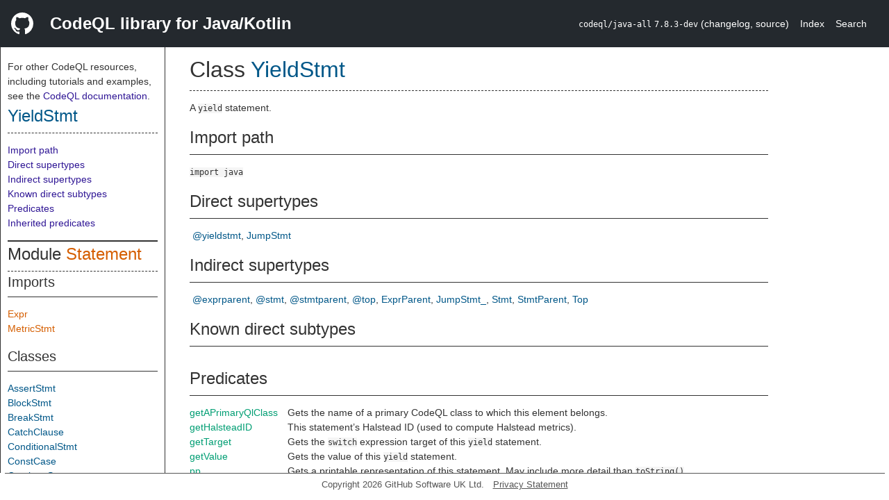

--- FILE ---
content_type: text/html; charset=utf-8
request_url: https://codeql.github.com/codeql-standard-libraries/java/semmle/code/java/Statement.qll/type.Statement$YieldStmt.html
body_size: 3444
content:
<!DOCTYPE html><html><head><meta charset="utf-8"><meta name="viewport" content="width=device-width, initial-scale=1.0"><meta name="generator" content="qldoc"><meta name="description" content="API documentation for CodeQL"><meta name="keywords" content="CodeQL,QL,YieldStmt"><meta name="addsearch-category" content="Java/Kotlin CodeQL library"><title>YieldStmt</title><link rel="stylesheet" type="text/css" href="https://codeql.github.com/assets/css/primer.css"><link rel="shortcut icon" href="https://codeql.github.com/assets/images/favicon.ico"><link rel="stylesheet" type="text/css" href="../../../../qldoc.css"></head><body><div class="Header text-white"><div class="Header-item"><svg class="octicon octicon-mark-github mr-2" height="32" viewbox="0 0 16 16" width="32"><path fill-rule="even-odd" d="M8 0C3.58 0 0 3.58 0 8c0 3.54 2.29 6.53 5.47 7.59.4.07.55-.17.55-.38 0-.19-.01-.82-.01-1.49-2.01.37-2.53-.49-2.69-.94-.09-.23-.48-.94-.82-1.13-.28-.15-.68-.52-.01-.53.63-.01 1.08.58 1.23.82.72 1.21 1.87.87 2.33.66.07-.52.28-.87.51-1.07-1.78-.2-3.64-.89-3.64-3.95 0-.87.31-1.59.82-2.15-.08-.2-.36-1.02.08-2.12 0 0 .67-.21 2.2.82.64-.18 1.32-.27 2-.27.68 0 1.36.09 2 .27 1.53-1.04 2.2-.82 2.2-.82.44 1.1.16 1.92.08 2.12.51.56.82 1.27.82 2.15 0 3.07-1.87 3.75-3.65 3.95.29.25.54.73.54 1.48 0 1.07-.01 1.93-.01 2.2 0 .21.15.46.55.38A8.013 8.013 0 0 0 16 8c0-4.42-3.58-8-8-8z"></path></svg></div><div class="Header-item--full f2 text-bold">CodeQL library for Java/Kotlin</div><div class="Header-item"><span><code>codeql/java-all</code> <code>7.8.3-dev</code> <span> (<a title="Changelog" target="_blank" href="https://github.com/github/codeql/tree/codeql-cli/latest/java/ql/lib/CHANGELOG.md"><span class=".text-gray-light">changelog</span></a><span>, </span><a title="Source code" target="_blank" href="https://github.com/github/codeql/tree/codeql-cli/latest/java/ql/lib"><span class=".text-gray-light">source</span></a><span>)</span></span></span></div><div class="Header-item .text-gray-light"><div class="nav-section"><a href="../../../../index.html">Index</a></div></div><div class="Header-item"><a title="Search the CodeQL libraries" target="_blank" href="https://codeql.github.com/codeql-standard-libraries/search.html"><span class=".text-gray-light">Search</span></a></div></div><div id="main"><nav id="sidebar"><div id="sidebar-content" class="pt-2"><div class="nav-section"><p>For other CodeQL resources, including tutorials and examples, see the <a href="https://codeql.github.com/docs/" class="codeql-link" target="_blank">CodeQL documentation</a><p>.</p></p><h2 class="section-heading"><a href="type.Statement$YieldStmt.html" class="ref-link ref-type">YieldStmt</a></h2><div class="doc-block"><ol class="section-links"><li></li><li></li><li><a href="type.Statement$YieldStmt.html#Import%20path">Import path</a></li><li><a href="type.Statement$YieldStmt.html#Direct%20supertypes">Direct supertypes</a></li><li><a href="type.Statement$YieldStmt.html#Indirect%20supertypes">Indirect supertypes</a></li><li><a href="type.Statement$YieldStmt.html#Known%20direct%20subtypes">Known direct subtypes</a></li><li><a href="type.Statement$YieldStmt.html#Predicates">Predicates</a></li><li><a href="type.Statement$YieldStmt.html#Inherited%20predicates">Inherited predicates</a></li></ol></div></div><div class="nav-section"><div><div><h2 class="section-heading"><span>Module <a href="module.Statement.html" class="ref-link ref-module" title="Module Statement">Statement</a></span></h2></div><div><h3 class="subsection-heading">Imports</h3><div class="doc-block"><table><tbody><tr><td><a href="../Expr.qll/module.Expr.html" class="ref-link ref-module" title="Module Expr">Expr</a></td></tr><tr><td><a href="../metrics/MetricStmt.qll/module.MetricStmt.html" class="ref-link ref-module" title="Module MetricStmt">MetricStmt</a></td></tr></tbody></table></div></div><div><h3 class="subsection-heading">Classes</h3><div class="doc-block"><table><tbody><tr><td><a href="type.Statement$AssertStmt.html" class="ref-link ref-type" title="Class AssertStmt">AssertStmt</a></td></tr><tr><td><a href="type.Statement$BlockStmt.html" class="ref-link ref-type" title="Class BlockStmt">BlockStmt</a></td></tr><tr><td><a href="type.Statement$BreakStmt.html" class="ref-link ref-type" title="Class BreakStmt">BreakStmt</a></td></tr><tr><td><a href="type.Statement$CatchClause.html" class="ref-link ref-type" title="Class CatchClause">CatchClause</a></td></tr><tr><td><a href="type.Statement$ConditionalStmt.html" class="ref-link ref-type" title="Class ConditionalStmt">ConditionalStmt</a></td></tr><tr><td><a href="type.Statement$ConstCase.html" class="ref-link ref-type" title="Class ConstCase">ConstCase</a></td></tr><tr><td><a href="type.Statement$ContinueStmt.html" class="ref-link ref-type" title="Class ContinueStmt">ContinueStmt</a></td></tr><tr><td><a href="type.Statement$DefaultCase.html" class="ref-link ref-type" title="Class DefaultCase">DefaultCase</a></td></tr><tr><td><a href="type.Statement$DoStmt.html" class="ref-link ref-type" title="Class DoStmt">DoStmt</a></td></tr><tr><td><a href="type.Statement$EmptyStmt.html" class="ref-link ref-type" title="Class EmptyStmt">EmptyStmt</a></td></tr><tr><td><a href="type.Statement$EnhancedForStmt.html" class="ref-link ref-type" title="Class EnhancedForStmt">EnhancedForStmt</a></td></tr><tr><td><a href="type.Statement$ErrorStmt.html" class="ref-link ref-type" title="Class ErrorStmt">ErrorStmt</a></td></tr><tr><td><a href="type.Statement$ExprStmt.html" class="ref-link ref-type" title="Class ExprStmt">ExprStmt</a></td></tr><tr><td><a href="type.Statement$ForStmt.html" class="ref-link ref-type" title="Class ForStmt">ForStmt</a></td></tr><tr><td><a href="type.Statement$IfStmt.html" class="ref-link ref-type" title="Class IfStmt">IfStmt</a></td></tr><tr><td><a href="type.Statement$JumpStmt.html" class="ref-link ref-type" title="Class JumpStmt">JumpStmt</a></td></tr><tr><td><a href="type.Statement$LabeledStmt.html" class="ref-link ref-type" title="Class LabeledStmt">LabeledStmt</a></td></tr><tr><td><a href="type.Statement$LocalTypeDeclStmt.html" class="ref-link ref-type" title="Class LocalTypeDeclStmt">LocalTypeDeclStmt</a></td></tr><tr><td><a href="type.Statement$LocalVariableDeclStmt.html" class="ref-link ref-type" title="Class LocalVariableDeclStmt">LocalVariableDeclStmt</a></td></tr><tr><td><a href="type.Statement$LoopStmt.html" class="ref-link ref-type" title="Class LoopStmt">LoopStmt</a></td></tr><tr><td><a href="type.Statement$NullDefaultCase.html" class="ref-link ref-type" title="Class NullDefaultCase">NullDefaultCase</a></td></tr><tr><td><a href="type.Statement$PatternCase.html" class="ref-link ref-type" title="Class PatternCase">PatternCase</a></td></tr><tr><td><a href="type.Statement$ReturnStmt.html" class="ref-link ref-type" title="Class ReturnStmt">ReturnStmt</a></td></tr><tr><td><a href="type.Statement$SingletonBlock.html" class="ref-link ref-type" title="Class SingletonBlock">SingletonBlock</a></td></tr><tr><td><a href="type.Statement$Stmt.html" class="ref-link ref-type" title="Class Stmt">Stmt</a></td></tr><tr><td><a href="type.Statement$StmtParent.html" class="ref-link ref-type" title="Class StmtParent">StmtParent</a></td></tr><tr><td><a href="type.Statement$SuperConstructorInvocationStmt.html" class="ref-link ref-type" title="Class SuperConstructorInvocationStmt">SuperConstructorInvocationStmt</a></td></tr><tr><td><a href="type.Statement$SwitchBlock.html" class="ref-link ref-type" title="Class SwitchBlock">SwitchBlock</a></td></tr><tr><td><a href="type.Statement$SwitchCase.html" class="ref-link ref-type" title="Class SwitchCase">SwitchCase</a></td></tr><tr><td><a href="type.Statement$SwitchStmt.html" class="ref-link ref-type" title="Class SwitchStmt">SwitchStmt</a></td></tr><tr><td><a href="type.Statement$SynchronizedStmt.html" class="ref-link ref-type" title="Class SynchronizedStmt">SynchronizedStmt</a></td></tr><tr><td><a href="type.Statement$ThisConstructorInvocationStmt.html" class="ref-link ref-type" title="Class ThisConstructorInvocationStmt">ThisConstructorInvocationStmt</a></td></tr><tr><td><a href="type.Statement$ThrowStmt.html" class="ref-link ref-type" title="Class ThrowStmt">ThrowStmt</a></td></tr><tr><td><a href="type.Statement$TryStmt.html" class="ref-link ref-type" title="Class TryStmt">TryStmt</a></td></tr><tr><td><a href="type.Statement$WhileStmt.html" class="ref-link ref-type" title="Class WhileStmt">WhileStmt</a></td></tr><tr><td><a href="type.Statement$YieldStmt.html" class="ref-link ref-type" title="Class YieldStmt">YieldStmt</a></td></tr></tbody></table></div></div></div></div></div></nav><div class="overflow-y-auto width-full pt-2"><div id="content"><div><h1 class="section-heading" id="Statement::YieldStmt"><span><span>Class <span><a href="type.Statement$YieldStmt.html" class="ref-link ref-type" title="Class YieldStmt">YieldStmt</a></span></span></span></h1></div><div><div class="doc-block"><div class="qldoc"><p>A <code>yield</code> statement.</p>
</div></div></div><div><h2 class="subsection-heading" id="Import%20path">Import path</h2><div class="doc-block"><code>import java</code></div></div><div><h2 class="subsection-heading" id="Direct%20supertypes">Direct supertypes</h2><div><div class="doc-block"><ul class="inline-list comma-list"><li><a href="../../../../type.@yieldstmt.html" class="ref-link ref-type" title="Branch type @yieldstmt">@yieldstmt</a></li><li><a href="type.Statement$JumpStmt.html" class="ref-link ref-type" title="Class JumpStmt">JumpStmt</a></li></ul></div></div></div><div><h2 class="subsection-heading" id="Indirect%20supertypes">Indirect supertypes</h2><div><div class="doc-block"><ul class="inline-list comma-list"><li><a href="../../../../type.@exprparent.html" class="ref-link ref-type" title="Union type @exprparent">@exprparent</a></li><li><a href="../../../../type.@stmt.html" class="ref-link ref-type" title="Case type @stmt">@stmt</a></li><li><a href="../../../../type.@stmtparent.html" class="ref-link ref-type" title="Union type @stmtparent">@stmtparent</a></li><li><a href="../../../../type.@top.html" class="ref-link ref-type" title="Union type @top">@top</a></li><li><a href="../Expr.qll/type.Expr$ExprParent.html" class="ref-link ref-type" title="Class ExprParent">ExprParent</a></li><li><a href="type.Statement$JumpStmt_.html" class="ref-link ref-type" title="Type JumpStmt_">JumpStmt_</a></li><li><a href="type.Statement$Stmt.html" class="ref-link ref-type" title="Class Stmt">Stmt</a></li><li><a href="type.Statement$StmtParent.html" class="ref-link ref-type" title="Class StmtParent">StmtParent</a></li><li><a href="../../Location.qll/type.Location$Top.html" class="ref-link ref-type" title="Class Top">Top</a></li></ul></div></div></div><div><h2 class="subsection-heading" id="Known%20direct%20subtypes">Known direct subtypes</h2><div><div class="doc-block"><ul class="inline-list comma-list"></ul></div></div></div><div><h2 class="subsection-heading" id="Predicates">Predicates</h2><div class="doc-block"><table><tbody><tr><td><a href="predicate.Statement$YieldStmt$getAPrimaryQlClass.0.html" class="ref-link ref-predicate" title="Member predicate YieldStmt::getAPrimaryQlClass">getAPrimaryQlClass</a></td><td><span class="qldoc-summary"><p>Gets the name of a primary CodeQL class to which this element belongs.</p>
</span></td></tr><tr><td><a href="predicate.Statement$YieldStmt$getHalsteadID.0.html" class="ref-link ref-predicate" title="Member predicate YieldStmt::getHalsteadID">getHalsteadID</a></td><td><span class="qldoc-summary"><p>This statement’s Halstead ID (used to compute Halstead metrics).</p>
</span></td></tr><tr><td><a href="predicate.Statement$YieldStmt$getTarget.0.html" class="ref-link ref-predicate" title="Member predicate YieldStmt::getTarget">getTarget</a></td><td><span class="qldoc-summary"><p>Gets the <code>switch</code> expression target of this <code>yield</code> statement.</p>
</span></td></tr><tr><td><a href="predicate.Statement$YieldStmt$getValue.0.html" class="ref-link ref-predicate" title="Member predicate YieldStmt::getValue">getValue</a></td><td><span class="qldoc-summary"><p>Gets the value of this <code>yield</code> statement.</p>
</span></td></tr><tr><td><a href="predicate.Statement$YieldStmt$pp.0.html" class="ref-link ref-predicate" title="Member predicate YieldStmt::pp">pp</a></td><td><span class="qldoc-summary"><p>Gets a printable representation of this statement. May include more detail than <code>toString()</code>.</p>
</span></td></tr><tr><td><a href="predicate.Statement$YieldStmt$toString.0.html" class="ref-link ref-predicate" title="Member predicate YieldStmt::toString">toString</a></td><td><span class="qldoc-summary"><p>Gets a textual representation of this element.</p>
</span></td></tr></tbody></table></div></div><div><h2 class="subsection-heading" id="Inherited%20predicates">Inherited predicates</h2><div class="doc-block"><table><tbody><tr><td><a href="predicate.Statement$Stmt$getAChild.0.html" class="ref-link ref-predicate" title="Member predicate Stmt::getAChild">getAChild</a></td><td><span class="qldoc-summary"><p>Gets a child of this statement, if any.</p>
</span></td><td><span>from <a href="type.Statement$Stmt.html" class="ref-link ref-type" title="Class Stmt">Stmt</a></span></td></tr><tr><td><a href="predicate.Statement$Stmt$getBasicBlock.0.html" class="ref-link ref-predicate" title="Member predicate Stmt::getBasicBlock">getBasicBlock</a></td><td><span class="qldoc-summary"><p>Gets the basic block in which this statement occurs.</p>
</span></td><td><span>from <a href="type.Statement$Stmt.html" class="ref-link ref-type" title="Class Stmt">Stmt</a></span></td></tr><tr><td><a href="predicate.Statement$Stmt$getCompilationUnit.0.html" class="ref-link ref-predicate" title="Member predicate Stmt::getCompilationUnit">getCompilationUnit</a></td><td><span class="qldoc-summary"><p>Gets the compilation unit in which this statement occurs.</p>
</span></td><td><span>from <a href="type.Statement$Stmt.html" class="ref-link ref-type" title="Class Stmt">Stmt</a></span></td></tr><tr><td><a href="predicate.Statement$Stmt$getControlFlowNode.0.html" class="ref-link ref-predicate" title="Member predicate Stmt::getControlFlowNode">getControlFlowNode</a></td><td><span class="qldoc-summary"><p>Gets the <code>ControlFlowNode</code> corresponding to this statement.</p>
</span></td><td><span>from <a href="type.Statement$Stmt.html" class="ref-link ref-type" title="Class Stmt">Stmt</a></span></td></tr><tr><td><a href="predicate.Statement$Stmt$getEnclosingCallable.0.html" class="ref-link ref-predicate" title="Member predicate Stmt::getEnclosingCallable">getEnclosingCallable</a></td><td><span class="qldoc-summary"><p>Gets the immediately enclosing callable (method or constructor)  whose body contains this statement.</p>
</span></td><td><span>from <a href="type.Statement$Stmt.html" class="ref-link ref-type" title="Class Stmt">Stmt</a></span></td></tr><tr><td><a href="predicate.Statement$Stmt$getEnclosingStmt.0.html" class="ref-link ref-predicate" title="Member predicate Stmt::getEnclosingStmt">getEnclosingStmt</a></td><td><span class="qldoc-summary"><p>Gets the statement containing this statement, if any.</p>
</span></td><td><span>from <a href="type.Statement$Stmt.html" class="ref-link ref-type" title="Class Stmt">Stmt</a></span></td></tr><tr><td><a href="../../Location.qll/predicate.Location$Top$getFile.0.html" class="ref-link ref-predicate" title="Member predicate Top::getFile">getFile</a></td><td><span class="qldoc-summary"><p>Gets the file associated with this element.</p>
</span></td><td><span>from <a href="../../Location.qll/type.Location$Top.html" class="ref-link ref-type" title="Class Top">Top</a></span></td></tr><tr><td><a href="predicate.Statement$Stmt$getIndex.0.html" class="ref-link ref-predicate" title="Member predicate Stmt::getIndex">getIndex</a></td><td><span class="qldoc-summary"><p>Gets the index of this statement as a child of its parent.</p>
</span></td><td><span>from <a href="type.Statement$Stmt.html" class="ref-link ref-type" title="Class Stmt">Stmt</a></span></td></tr><tr><td><a href="../../Location.qll/predicate.Location$Top$getLocation.0.html" class="ref-link ref-predicate" title="Member predicate Top::getLocation">getLocation</a></td><td><span class="qldoc-summary"><p>Gets the source location for this element.</p>
</span></td><td><span>from <a href="../../Location.qll/type.Location$Top.html" class="ref-link ref-type" title="Class Top">Top</a></span></td></tr><tr><td><a href="predicate.Statement$Stmt$getMetrics.0.html" class="ref-link ref-predicate" title="Member predicate Stmt::getMetrics">getMetrics</a></td><td><span class="qldoc-summary"><p>Cast this statement to a class that provides access to metrics information.</p>
</span></td><td><span>from <a href="type.Statement$Stmt.html" class="ref-link ref-type" title="Class Stmt">Stmt</a></span></td></tr><tr><td><a href="../../Location.qll/predicate.Location$Top$getNumberOfCommentLines.0.html" class="ref-link ref-predicate" title="Member predicate Top::getNumberOfCommentLines">getNumberOfCommentLines</a></td><td><span class="qldoc-summary"><p>Gets the number of comment lines that this element ranges over.</p>
</span></td><td><span>from <a href="../../Location.qll/type.Location$Top.html" class="ref-link ref-type" title="Class Top">Top</a></span></td></tr><tr><td><a href="../../Location.qll/predicate.Location$Top$getNumberOfLinesOfCode.0.html" class="ref-link ref-predicate" title="Member predicate Top::getNumberOfLinesOfCode">getNumberOfLinesOfCode</a></td><td><span class="qldoc-summary"><p>Gets the number of lines of code that this element ranges over.</p>
</span></td><td><span>from <a href="../../Location.qll/type.Location$Top.html" class="ref-link ref-type" title="Class Top">Top</a></span></td></tr><tr><td><a href="predicate.Statement$Stmt$getParent.0.html" class="ref-link ref-predicate" title="Member predicate Stmt::getParent">getParent</a></td><td><span class="qldoc-summary"><p>Gets the parent of this statement.</p>
</span></td><td><span>from <a href="type.Statement$Stmt.html" class="ref-link ref-type" title="Class Stmt">Stmt</a></span></td></tr><tr><td><a href="../../Location.qll/predicate.Location$Top$getPrimaryQlClasses.0.html" class="ref-link ref-predicate" title="Member predicate Top::getPrimaryQlClasses">getPrimaryQlClasses</a></td><td><span class="qldoc-summary"><p>Gets a comma-separated list of the names of the primary CodeQL classes to which this element belongs.</p>
</span></td><td><span>from <a href="../../Location.qll/type.Location$Top.html" class="ref-link ref-type" title="Class Top">Top</a></span></td></tr><tr><td><a href="predicate.Statement$JumpStmt$getTargetLabel.0.html" class="ref-link ref-predicate" title="Member predicate JumpStmt::getTargetLabel">getTargetLabel</a></td><td><span class="qldoc-summary"><p>Gets the labeled statement that this <code>break</code> or  <code>continue</code> statement refers to, if any.</p>
</span></td><td><span>from <a href="type.Statement$JumpStmt.html" class="ref-link ref-type" title="Class JumpStmt">JumpStmt</a></span></td></tr><tr><td><a href="../../Location.qll/predicate.Location$Top$getTotalNumberOfLines.0.html" class="ref-link ref-predicate" title="Member predicate Top::getTotalNumberOfLines">getTotalNumberOfLines</a></td><td><span class="qldoc-summary"><p>Gets the total number of lines that this element ranges over,  including lines of code, comment and whitespace-only lines.</p>
</span></td><td><span>from <a href="../../Location.qll/type.Location$Top.html" class="ref-link ref-type" title="Class Top">Top</a></span></td></tr><tr><td><a href="../../Location.qll/predicate.Location$Top$hasLocationInfo.5.html" class="ref-link ref-predicate" title="Member predicate Top::hasLocationInfo">hasLocationInfo</a></td><td><span class="qldoc-summary"><p>Holds if this element is at the specified location.  The location spans column <code>startcolumn</code> of line <code>startline</code> to  column <code>endcolumn</code> of line <code>endline</code> in file <code>filepath</code>.  For more information, see  <a href="https://codeql.github.com/docs/writing-codeql-queries/providing-locations-in-codeql-queries/" rel="nofollow">Locations</a>.</p>
</span></td><td><span>from <a href="../../Location.qll/type.Location$Top.html" class="ref-link ref-type" title="Class Top">Top</a></span></td></tr><tr><td><a href="predicate.Statement$Stmt$isNthChildOf.2.html" class="ref-link ref-predicate" title="Member predicate Stmt::isNthChildOf">isNthChildOf</a></td><td><span class="qldoc-summary"><p>Holds if this statement is the child of the specified parent at the specified (zero-based) position.</p>
</span></td><td><span>from <a href="type.Statement$Stmt.html" class="ref-link ref-type" title="Class Stmt">Stmt</a></span></td></tr></tbody></table></div></div></div></div></div><footer id="content-footer">Copyright 2026 GitHub Software UK Ltd.<a title="Privacy statement and tracking preferences" target="_blank" href="https://docs.github.com/github/site-policy/github-privacy-statement">Privacy Statement</a></footer></body></html>